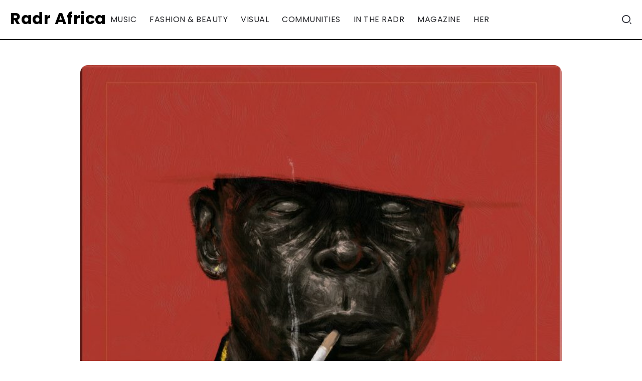

--- FILE ---
content_type: text/html; charset=UTF-8
request_url: https://radrafrica.com/anthony-azekwoh-and-painting-with-the-flow/
body_size: 16160
content:
<!DOCTYPE html>
<html dir="ltr" lang="en-US" prefix="og: https://ogp.me/ns#">
<head>
	<meta charset="UTF-8">
    <meta name="viewport" content="width=device-width, initial-scale=1">
	<link rel="profile" href="https://gmpg.org/xfn/11">	
	<title>Anthony Azekwoh And Painting With The Flow - Radr Africa</title>

		<!-- All in One SEO 4.9.0 - aioseo.com -->
	<meta name="description" content="Visual artists ruled the social space in past times. The emotions they evoke with their work and the things they immortalized. Visual artistes are no less powerful today and Radr sat with visual artist and writer, Anthony Azekwoh to chat about creating art and much more. Tell me a bit about yourself. I’m an artist" />
	<meta name="robots" content="max-image-preview:large" />
	<meta name="author" content="Betty Godson"/>
	<meta name="google-site-verification" content="Db7_KWjJUg256Z6D0l-m_vGroGi588gZHGUL7layMuo" />
	<link rel="canonical" href="https://radrafrica.com/anthony-azekwoh-and-painting-with-the-flow/" />
	<meta name="generator" content="All in One SEO (AIOSEO) 4.9.0" />
		<meta property="og:locale" content="en_US" />
		<meta property="og:site_name" content="Radr Africa - A community for the expressive African creative" />
		<meta property="og:type" content="article" />
		<meta property="og:title" content="Anthony Azekwoh And Painting With The Flow - Radr Africa" />
		<meta property="og:description" content="Visual artists ruled the social space in past times. The emotions they evoke with their work and the things they immortalized. Visual artistes are no less powerful today and Radr sat with visual artist and writer, Anthony Azekwoh to chat about creating art and much more. Tell me a bit about yourself. I’m an artist" />
		<meta property="og:url" content="https://radrafrica.com/anthony-azekwoh-and-painting-with-the-flow/" />
		<meta property="og:image" content="https://radrafrica.com/wp-content/uploads/2021/02/2D845315-5E8A-4EB2-8135-E7AA73754BF5-scaled.jpeg" />
		<meta property="og:image:secure_url" content="https://radrafrica.com/wp-content/uploads/2021/02/2D845315-5E8A-4EB2-8135-E7AA73754BF5-scaled.jpeg" />
		<meta property="og:image:width" content="1920" />
		<meta property="og:image:height" content="2560" />
		<meta property="article:published_time" content="2021-02-10T16:31:33+00:00" />
		<meta property="article:modified_time" content="2021-02-10T16:31:36+00:00" />
		<meta property="article:publisher" content="https://www.facebook.com/radrafrica" />
		<meta name="twitter:card" content="summary_large_image" />
		<meta name="twitter:site" content="@radrafrica" />
		<meta name="twitter:title" content="Anthony Azekwoh And Painting With The Flow - Radr Africa" />
		<meta name="twitter:description" content="Visual artists ruled the social space in past times. The emotions they evoke with their work and the things they immortalized. Visual artistes are no less powerful today and Radr sat with visual artist and writer, Anthony Azekwoh to chat about creating art and much more. Tell me a bit about yourself. I’m an artist" />
		<meta name="twitter:creator" content="@radrafrica" />
		<meta name="twitter:image" content="https://radrafrica.com/wp-content/uploads/2021/02/2D845315-5E8A-4EB2-8135-E7AA73754BF5-scaled.jpeg" />
		<script type="application/ld+json" class="aioseo-schema">
			{"@context":"https:\/\/schema.org","@graph":[{"@type":"BlogPosting","@id":"https:\/\/radrafrica.com\/anthony-azekwoh-and-painting-with-the-flow\/#blogposting","name":"Anthony Azekwoh And Painting With The Flow - Radr Africa","headline":"Anthony Azekwoh And Painting With The Flow","author":{"@id":"https:\/\/radrafrica.com\/author\/08958b986dad447e\/#author"},"publisher":{"@id":"https:\/\/radrafrica.com\/#organization"},"image":{"@type":"ImageObject","url":"https:\/\/radrafrica.com\/wp-content\/uploads\/2021\/02\/2D845315-5E8A-4EB2-8135-E7AA73754BF5-scaled.jpeg","width":1920,"height":2560},"datePublished":"2021-02-10T17:31:33+01:00","dateModified":"2021-02-10T17:31:36+01:00","inLanguage":"en-US","commentCount":1,"mainEntityOfPage":{"@id":"https:\/\/radrafrica.com\/anthony-azekwoh-and-painting-with-the-flow\/#webpage"},"isPartOf":{"@id":"https:\/\/radrafrica.com\/anthony-azekwoh-and-painting-with-the-flow\/#webpage"},"articleSection":"Art, Anthony Azekwoh, art, Artist, creative, Interview, Painting, Paintwork"},{"@type":"BreadcrumbList","@id":"https:\/\/radrafrica.com\/anthony-azekwoh-and-painting-with-the-flow\/#breadcrumblist","itemListElement":[{"@type":"ListItem","@id":"https:\/\/radrafrica.com#listItem","position":1,"name":"Home","item":"https:\/\/radrafrica.com","nextItem":{"@type":"ListItem","@id":"https:\/\/radrafrica.com\/category\/art\/#listItem","name":"Art"}},{"@type":"ListItem","@id":"https:\/\/radrafrica.com\/category\/art\/#listItem","position":2,"name":"Art","item":"https:\/\/radrafrica.com\/category\/art\/","nextItem":{"@type":"ListItem","@id":"https:\/\/radrafrica.com\/anthony-azekwoh-and-painting-with-the-flow\/#listItem","name":"Anthony Azekwoh And Painting With The Flow"},"previousItem":{"@type":"ListItem","@id":"https:\/\/radrafrica.com#listItem","name":"Home"}},{"@type":"ListItem","@id":"https:\/\/radrafrica.com\/anthony-azekwoh-and-painting-with-the-flow\/#listItem","position":3,"name":"Anthony Azekwoh And Painting With The Flow","previousItem":{"@type":"ListItem","@id":"https:\/\/radrafrica.com\/category\/art\/#listItem","name":"Art"}}]},{"@type":"Organization","@id":"https:\/\/radrafrica.com\/#organization","name":"Radr Africa","description":"A community for the expressive African creative","url":"https:\/\/radrafrica.com\/","telephone":"+2348179757904","logo":{"@type":"ImageObject","url":"https:\/\/radrafrica.com\/wp-content\/uploads\/2023\/11\/cropped-radr-africa.jpg","@id":"https:\/\/radrafrica.com\/anthony-azekwoh-and-painting-with-the-flow\/#organizationLogo","width":512,"height":512},"image":{"@id":"https:\/\/radrafrica.com\/anthony-azekwoh-and-painting-with-the-flow\/#organizationLogo"},"sameAs":["https:\/\/www.facebook.com\/radrafrica","https:\/\/twitter.com\/radrafrica","https:\/\/instagram.com\/radrafrica","https:\/\/www.tiktok.com\/@radrafrica","https:\/\/www.youtube.com\/@RADRAfrica","https:\/\/www.linkedin.com\/company\/radrafrica"]},{"@type":"Person","@id":"https:\/\/radrafrica.com\/author\/08958b986dad447e\/#author","url":"https:\/\/radrafrica.com\/author\/08958b986dad447e\/","name":"Betty Godson","image":{"@type":"ImageObject","@id":"https:\/\/radrafrica.com\/anthony-azekwoh-and-painting-with-the-flow\/#authorImage","url":"https:\/\/secure.gravatar.com\/avatar\/9fad2d3b0ee24acc0685eca767f24d11a64cc057faf485f34562ae37b82f9631?s=96&d=mm&r=g","width":96,"height":96,"caption":"Betty Godson"}},{"@type":"WebPage","@id":"https:\/\/radrafrica.com\/anthony-azekwoh-and-painting-with-the-flow\/#webpage","url":"https:\/\/radrafrica.com\/anthony-azekwoh-and-painting-with-the-flow\/","name":"Anthony Azekwoh And Painting With The Flow - Radr Africa","description":"Visual artists ruled the social space in past times. The emotions they evoke with their work and the things they immortalized. Visual artistes are no less powerful today and Radr sat with visual artist and writer, Anthony Azekwoh to chat about creating art and much more. Tell me a bit about yourself. I\u2019m an artist","inLanguage":"en-US","isPartOf":{"@id":"https:\/\/radrafrica.com\/#website"},"breadcrumb":{"@id":"https:\/\/radrafrica.com\/anthony-azekwoh-and-painting-with-the-flow\/#breadcrumblist"},"author":{"@id":"https:\/\/radrafrica.com\/author\/08958b986dad447e\/#author"},"creator":{"@id":"https:\/\/radrafrica.com\/author\/08958b986dad447e\/#author"},"image":{"@type":"ImageObject","url":"https:\/\/radrafrica.com\/wp-content\/uploads\/2021\/02\/2D845315-5E8A-4EB2-8135-E7AA73754BF5-scaled.jpeg","@id":"https:\/\/radrafrica.com\/anthony-azekwoh-and-painting-with-the-flow\/#mainImage","width":1920,"height":2560},"primaryImageOfPage":{"@id":"https:\/\/radrafrica.com\/anthony-azekwoh-and-painting-with-the-flow\/#mainImage"},"datePublished":"2021-02-10T17:31:33+01:00","dateModified":"2021-02-10T17:31:36+01:00"},{"@type":"WebSite","@id":"https:\/\/radrafrica.com\/#website","url":"https:\/\/radrafrica.com\/","name":"Radr Africa","description":"A community for the expressive African creative","inLanguage":"en-US","publisher":{"@id":"https:\/\/radrafrica.com\/#organization"}}]}
		</script>
		<!-- All in One SEO -->

<link rel='dns-prefetch' href='//fonts.googleapis.com' />
<link rel="alternate" type="application/rss+xml" title="Radr Africa &raquo; Feed" href="https://radrafrica.com/feed/" />
<link rel="alternate" type="application/rss+xml" title="Radr Africa &raquo; Comments Feed" href="https://radrafrica.com/comments/feed/" />
<link rel="alternate" type="application/rss+xml" title="Radr Africa &raquo; Anthony Azekwoh And Painting With The Flow Comments Feed" href="https://radrafrica.com/anthony-azekwoh-and-painting-with-the-flow/feed/" />
<link rel="alternate" title="oEmbed (JSON)" type="application/json+oembed" href="https://radrafrica.com/wp-json/oembed/1.0/embed?url=https%3A%2F%2Fradrafrica.com%2Fanthony-azekwoh-and-painting-with-the-flow%2F" />
<link rel="alternate" title="oEmbed (XML)" type="text/xml+oembed" href="https://radrafrica.com/wp-json/oembed/1.0/embed?url=https%3A%2F%2Fradrafrica.com%2Fanthony-azekwoh-and-painting-with-the-flow%2F&#038;format=xml" />
		<!-- This site uses the Google Analytics by MonsterInsights plugin v9.11.1 - Using Analytics tracking - https://www.monsterinsights.com/ -->
							<script src="//www.googletagmanager.com/gtag/js?id=G-W92048F62S"  data-cfasync="false" data-wpfc-render="false" async></script>
			<script data-cfasync="false" data-wpfc-render="false">
				var mi_version = '9.11.1';
				var mi_track_user = true;
				var mi_no_track_reason = '';
								var MonsterInsightsDefaultLocations = {"page_location":"https:\/\/radrafrica.com\/anthony-azekwoh-and-painting-with-the-flow\/","page_referrer":"https:\/\/radrafrica.com\/category\/art\/page\/2"};
								if ( typeof MonsterInsightsPrivacyGuardFilter === 'function' ) {
					var MonsterInsightsLocations = (typeof MonsterInsightsExcludeQuery === 'object') ? MonsterInsightsPrivacyGuardFilter( MonsterInsightsExcludeQuery ) : MonsterInsightsPrivacyGuardFilter( MonsterInsightsDefaultLocations );
				} else {
					var MonsterInsightsLocations = (typeof MonsterInsightsExcludeQuery === 'object') ? MonsterInsightsExcludeQuery : MonsterInsightsDefaultLocations;
				}

								var disableStrs = [
										'ga-disable-G-W92048F62S',
									];

				/* Function to detect opted out users */
				function __gtagTrackerIsOptedOut() {
					for (var index = 0; index < disableStrs.length; index++) {
						if (document.cookie.indexOf(disableStrs[index] + '=true') > -1) {
							return true;
						}
					}

					return false;
				}

				/* Disable tracking if the opt-out cookie exists. */
				if (__gtagTrackerIsOptedOut()) {
					for (var index = 0; index < disableStrs.length; index++) {
						window[disableStrs[index]] = true;
					}
				}

				/* Opt-out function */
				function __gtagTrackerOptout() {
					for (var index = 0; index < disableStrs.length; index++) {
						document.cookie = disableStrs[index] + '=true; expires=Thu, 31 Dec 2099 23:59:59 UTC; path=/';
						window[disableStrs[index]] = true;
					}
				}

				if ('undefined' === typeof gaOptout) {
					function gaOptout() {
						__gtagTrackerOptout();
					}
				}
								window.dataLayer = window.dataLayer || [];

				window.MonsterInsightsDualTracker = {
					helpers: {},
					trackers: {},
				};
				if (mi_track_user) {
					function __gtagDataLayer() {
						dataLayer.push(arguments);
					}

					function __gtagTracker(type, name, parameters) {
						if (!parameters) {
							parameters = {};
						}

						if (parameters.send_to) {
							__gtagDataLayer.apply(null, arguments);
							return;
						}

						if (type === 'event') {
														parameters.send_to = monsterinsights_frontend.v4_id;
							var hookName = name;
							if (typeof parameters['event_category'] !== 'undefined') {
								hookName = parameters['event_category'] + ':' + name;
							}

							if (typeof MonsterInsightsDualTracker.trackers[hookName] !== 'undefined') {
								MonsterInsightsDualTracker.trackers[hookName](parameters);
							} else {
								__gtagDataLayer('event', name, parameters);
							}
							
						} else {
							__gtagDataLayer.apply(null, arguments);
						}
					}

					__gtagTracker('js', new Date());
					__gtagTracker('set', {
						'developer_id.dZGIzZG': true,
											});
					if ( MonsterInsightsLocations.page_location ) {
						__gtagTracker('set', MonsterInsightsLocations);
					}
										__gtagTracker('config', 'G-W92048F62S', {"forceSSL":"true","link_attribution":"true"} );
										window.gtag = __gtagTracker;										(function () {
						/* https://developers.google.com/analytics/devguides/collection/analyticsjs/ */
						/* ga and __gaTracker compatibility shim. */
						var noopfn = function () {
							return null;
						};
						var newtracker = function () {
							return new Tracker();
						};
						var Tracker = function () {
							return null;
						};
						var p = Tracker.prototype;
						p.get = noopfn;
						p.set = noopfn;
						p.send = function () {
							var args = Array.prototype.slice.call(arguments);
							args.unshift('send');
							__gaTracker.apply(null, args);
						};
						var __gaTracker = function () {
							var len = arguments.length;
							if (len === 0) {
								return;
							}
							var f = arguments[len - 1];
							if (typeof f !== 'object' || f === null || typeof f.hitCallback !== 'function') {
								if ('send' === arguments[0]) {
									var hitConverted, hitObject = false, action;
									if ('event' === arguments[1]) {
										if ('undefined' !== typeof arguments[3]) {
											hitObject = {
												'eventAction': arguments[3],
												'eventCategory': arguments[2],
												'eventLabel': arguments[4],
												'value': arguments[5] ? arguments[5] : 1,
											}
										}
									}
									if ('pageview' === arguments[1]) {
										if ('undefined' !== typeof arguments[2]) {
											hitObject = {
												'eventAction': 'page_view',
												'page_path': arguments[2],
											}
										}
									}
									if (typeof arguments[2] === 'object') {
										hitObject = arguments[2];
									}
									if (typeof arguments[5] === 'object') {
										Object.assign(hitObject, arguments[5]);
									}
									if ('undefined' !== typeof arguments[1].hitType) {
										hitObject = arguments[1];
										if ('pageview' === hitObject.hitType) {
											hitObject.eventAction = 'page_view';
										}
									}
									if (hitObject) {
										action = 'timing' === arguments[1].hitType ? 'timing_complete' : hitObject.eventAction;
										hitConverted = mapArgs(hitObject);
										__gtagTracker('event', action, hitConverted);
									}
								}
								return;
							}

							function mapArgs(args) {
								var arg, hit = {};
								var gaMap = {
									'eventCategory': 'event_category',
									'eventAction': 'event_action',
									'eventLabel': 'event_label',
									'eventValue': 'event_value',
									'nonInteraction': 'non_interaction',
									'timingCategory': 'event_category',
									'timingVar': 'name',
									'timingValue': 'value',
									'timingLabel': 'event_label',
									'page': 'page_path',
									'location': 'page_location',
									'title': 'page_title',
									'referrer' : 'page_referrer',
								};
								for (arg in args) {
																		if (!(!args.hasOwnProperty(arg) || !gaMap.hasOwnProperty(arg))) {
										hit[gaMap[arg]] = args[arg];
									} else {
										hit[arg] = args[arg];
									}
								}
								return hit;
							}

							try {
								f.hitCallback();
							} catch (ex) {
							}
						};
						__gaTracker.create = newtracker;
						__gaTracker.getByName = newtracker;
						__gaTracker.getAll = function () {
							return [];
						};
						__gaTracker.remove = noopfn;
						__gaTracker.loaded = true;
						window['__gaTracker'] = __gaTracker;
					})();
									} else {
										console.log("");
					(function () {
						function __gtagTracker() {
							return null;
						}

						window['__gtagTracker'] = __gtagTracker;
						window['gtag'] = __gtagTracker;
					})();
									}
			</script>
							<!-- / Google Analytics by MonsterInsights -->
		<style id='wp-img-auto-sizes-contain-inline-css'>
img:is([sizes=auto i],[sizes^="auto," i]){contain-intrinsic-size:3000px 1500px}
/*# sourceURL=wp-img-auto-sizes-contain-inline-css */
</style>

<style id='wp-emoji-styles-inline-css'>

	img.wp-smiley, img.emoji {
		display: inline !important;
		border: none !important;
		box-shadow: none !important;
		height: 1em !important;
		width: 1em !important;
		margin: 0 0.07em !important;
		vertical-align: -0.1em !important;
		background: none !important;
		padding: 0 !important;
	}
/*# sourceURL=wp-emoji-styles-inline-css */
</style>
<link rel='stylesheet' id='wp-block-library-css' href='https://radrafrica.com/wp-includes/css/dist/block-library/style.min.css' media='all' />
<style id='wp-block-gallery-inline-css'>
.blocks-gallery-grid:not(.has-nested-images),.wp-block-gallery:not(.has-nested-images){display:flex;flex-wrap:wrap;list-style-type:none;margin:0;padding:0}.blocks-gallery-grid:not(.has-nested-images) .blocks-gallery-image,.blocks-gallery-grid:not(.has-nested-images) .blocks-gallery-item,.wp-block-gallery:not(.has-nested-images) .blocks-gallery-image,.wp-block-gallery:not(.has-nested-images) .blocks-gallery-item{display:flex;flex-direction:column;flex-grow:1;justify-content:center;margin:0 1em 1em 0;position:relative;width:calc(50% - 1em)}.blocks-gallery-grid:not(.has-nested-images) .blocks-gallery-image:nth-of-type(2n),.blocks-gallery-grid:not(.has-nested-images) .blocks-gallery-item:nth-of-type(2n),.wp-block-gallery:not(.has-nested-images) .blocks-gallery-image:nth-of-type(2n),.wp-block-gallery:not(.has-nested-images) .blocks-gallery-item:nth-of-type(2n){margin-right:0}.blocks-gallery-grid:not(.has-nested-images) .blocks-gallery-image figure,.blocks-gallery-grid:not(.has-nested-images) .blocks-gallery-item figure,.wp-block-gallery:not(.has-nested-images) .blocks-gallery-image figure,.wp-block-gallery:not(.has-nested-images) .blocks-gallery-item figure{align-items:flex-end;display:flex;height:100%;justify-content:flex-start;margin:0}.blocks-gallery-grid:not(.has-nested-images) .blocks-gallery-image img,.blocks-gallery-grid:not(.has-nested-images) .blocks-gallery-item img,.wp-block-gallery:not(.has-nested-images) .blocks-gallery-image img,.wp-block-gallery:not(.has-nested-images) .blocks-gallery-item img{display:block;height:auto;max-width:100%;width:auto}.blocks-gallery-grid:not(.has-nested-images) .blocks-gallery-image figcaption,.blocks-gallery-grid:not(.has-nested-images) .blocks-gallery-item figcaption,.wp-block-gallery:not(.has-nested-images) .blocks-gallery-image figcaption,.wp-block-gallery:not(.has-nested-images) .blocks-gallery-item figcaption{background:linear-gradient(0deg,#000000b3,#0000004d 70%,#0000);bottom:0;box-sizing:border-box;color:#fff;font-size:.8em;margin:0;max-height:100%;overflow:auto;padding:3em .77em .7em;position:absolute;text-align:center;width:100%;z-index:2}.blocks-gallery-grid:not(.has-nested-images) .blocks-gallery-image figcaption img,.blocks-gallery-grid:not(.has-nested-images) .blocks-gallery-item figcaption img,.wp-block-gallery:not(.has-nested-images) .blocks-gallery-image figcaption img,.wp-block-gallery:not(.has-nested-images) .blocks-gallery-item figcaption img{display:inline}.blocks-gallery-grid:not(.has-nested-images) figcaption,.wp-block-gallery:not(.has-nested-images) figcaption{flex-grow:1}.blocks-gallery-grid:not(.has-nested-images).is-cropped .blocks-gallery-image a,.blocks-gallery-grid:not(.has-nested-images).is-cropped .blocks-gallery-image img,.blocks-gallery-grid:not(.has-nested-images).is-cropped .blocks-gallery-item a,.blocks-gallery-grid:not(.has-nested-images).is-cropped .blocks-gallery-item img,.wp-block-gallery:not(.has-nested-images).is-cropped .blocks-gallery-image a,.wp-block-gallery:not(.has-nested-images).is-cropped .blocks-gallery-image img,.wp-block-gallery:not(.has-nested-images).is-cropped .blocks-gallery-item a,.wp-block-gallery:not(.has-nested-images).is-cropped .blocks-gallery-item img{flex:1;height:100%;object-fit:cover;width:100%}.blocks-gallery-grid:not(.has-nested-images).columns-1 .blocks-gallery-image,.blocks-gallery-grid:not(.has-nested-images).columns-1 .blocks-gallery-item,.wp-block-gallery:not(.has-nested-images).columns-1 .blocks-gallery-image,.wp-block-gallery:not(.has-nested-images).columns-1 .blocks-gallery-item{margin-right:0;width:100%}@media (min-width:600px){.blocks-gallery-grid:not(.has-nested-images).columns-3 .blocks-gallery-image,.blocks-gallery-grid:not(.has-nested-images).columns-3 .blocks-gallery-item,.wp-block-gallery:not(.has-nested-images).columns-3 .blocks-gallery-image,.wp-block-gallery:not(.has-nested-images).columns-3 .blocks-gallery-item{margin-right:1em;width:calc(33.33333% - .66667em)}.blocks-gallery-grid:not(.has-nested-images).columns-4 .blocks-gallery-image,.blocks-gallery-grid:not(.has-nested-images).columns-4 .blocks-gallery-item,.wp-block-gallery:not(.has-nested-images).columns-4 .blocks-gallery-image,.wp-block-gallery:not(.has-nested-images).columns-4 .blocks-gallery-item{margin-right:1em;width:calc(25% - .75em)}.blocks-gallery-grid:not(.has-nested-images).columns-5 .blocks-gallery-image,.blocks-gallery-grid:not(.has-nested-images).columns-5 .blocks-gallery-item,.wp-block-gallery:not(.has-nested-images).columns-5 .blocks-gallery-image,.wp-block-gallery:not(.has-nested-images).columns-5 .blocks-gallery-item{margin-right:1em;width:calc(20% - .8em)}.blocks-gallery-grid:not(.has-nested-images).columns-6 .blocks-gallery-image,.blocks-gallery-grid:not(.has-nested-images).columns-6 .blocks-gallery-item,.wp-block-gallery:not(.has-nested-images).columns-6 .blocks-gallery-image,.wp-block-gallery:not(.has-nested-images).columns-6 .blocks-gallery-item{margin-right:1em;width:calc(16.66667% - .83333em)}.blocks-gallery-grid:not(.has-nested-images).columns-7 .blocks-gallery-image,.blocks-gallery-grid:not(.has-nested-images).columns-7 .blocks-gallery-item,.wp-block-gallery:not(.has-nested-images).columns-7 .blocks-gallery-image,.wp-block-gallery:not(.has-nested-images).columns-7 .blocks-gallery-item{margin-right:1em;width:calc(14.28571% - .85714em)}.blocks-gallery-grid:not(.has-nested-images).columns-8 .blocks-gallery-image,.blocks-gallery-grid:not(.has-nested-images).columns-8 .blocks-gallery-item,.wp-block-gallery:not(.has-nested-images).columns-8 .blocks-gallery-image,.wp-block-gallery:not(.has-nested-images).columns-8 .blocks-gallery-item{margin-right:1em;width:calc(12.5% - .875em)}.blocks-gallery-grid:not(.has-nested-images).columns-1 .blocks-gallery-image:nth-of-type(1n),.blocks-gallery-grid:not(.has-nested-images).columns-1 .blocks-gallery-item:nth-of-type(1n),.blocks-gallery-grid:not(.has-nested-images).columns-2 .blocks-gallery-image:nth-of-type(2n),.blocks-gallery-grid:not(.has-nested-images).columns-2 .blocks-gallery-item:nth-of-type(2n),.blocks-gallery-grid:not(.has-nested-images).columns-3 .blocks-gallery-image:nth-of-type(3n),.blocks-gallery-grid:not(.has-nested-images).columns-3 .blocks-gallery-item:nth-of-type(3n),.blocks-gallery-grid:not(.has-nested-images).columns-4 .blocks-gallery-image:nth-of-type(4n),.blocks-gallery-grid:not(.has-nested-images).columns-4 .blocks-gallery-item:nth-of-type(4n),.blocks-gallery-grid:not(.has-nested-images).columns-5 .blocks-gallery-image:nth-of-type(5n),.blocks-gallery-grid:not(.has-nested-images).columns-5 .blocks-gallery-item:nth-of-type(5n),.blocks-gallery-grid:not(.has-nested-images).columns-6 .blocks-gallery-image:nth-of-type(6n),.blocks-gallery-grid:not(.has-nested-images).columns-6 .blocks-gallery-item:nth-of-type(6n),.blocks-gallery-grid:not(.has-nested-images).columns-7 .blocks-gallery-image:nth-of-type(7n),.blocks-gallery-grid:not(.has-nested-images).columns-7 .blocks-gallery-item:nth-of-type(7n),.blocks-gallery-grid:not(.has-nested-images).columns-8 .blocks-gallery-image:nth-of-type(8n),.blocks-gallery-grid:not(.has-nested-images).columns-8 .blocks-gallery-item:nth-of-type(8n),.wp-block-gallery:not(.has-nested-images).columns-1 .blocks-gallery-image:nth-of-type(1n),.wp-block-gallery:not(.has-nested-images).columns-1 .blocks-gallery-item:nth-of-type(1n),.wp-block-gallery:not(.has-nested-images).columns-2 .blocks-gallery-image:nth-of-type(2n),.wp-block-gallery:not(.has-nested-images).columns-2 .blocks-gallery-item:nth-of-type(2n),.wp-block-gallery:not(.has-nested-images).columns-3 .blocks-gallery-image:nth-of-type(3n),.wp-block-gallery:not(.has-nested-images).columns-3 .blocks-gallery-item:nth-of-type(3n),.wp-block-gallery:not(.has-nested-images).columns-4 .blocks-gallery-image:nth-of-type(4n),.wp-block-gallery:not(.has-nested-images).columns-4 .blocks-gallery-item:nth-of-type(4n),.wp-block-gallery:not(.has-nested-images).columns-5 .blocks-gallery-image:nth-of-type(5n),.wp-block-gallery:not(.has-nested-images).columns-5 .blocks-gallery-item:nth-of-type(5n),.wp-block-gallery:not(.has-nested-images).columns-6 .blocks-gallery-image:nth-of-type(6n),.wp-block-gallery:not(.has-nested-images).columns-6 .blocks-gallery-item:nth-of-type(6n),.wp-block-gallery:not(.has-nested-images).columns-7 .blocks-gallery-image:nth-of-type(7n),.wp-block-gallery:not(.has-nested-images).columns-7 .blocks-gallery-item:nth-of-type(7n),.wp-block-gallery:not(.has-nested-images).columns-8 .blocks-gallery-image:nth-of-type(8n),.wp-block-gallery:not(.has-nested-images).columns-8 .blocks-gallery-item:nth-of-type(8n){margin-right:0}}.blocks-gallery-grid:not(.has-nested-images) .blocks-gallery-image:last-child,.blocks-gallery-grid:not(.has-nested-images) .blocks-gallery-item:last-child,.wp-block-gallery:not(.has-nested-images) .blocks-gallery-image:last-child,.wp-block-gallery:not(.has-nested-images) .blocks-gallery-item:last-child{margin-right:0}.blocks-gallery-grid:not(.has-nested-images).alignleft,.blocks-gallery-grid:not(.has-nested-images).alignright,.wp-block-gallery:not(.has-nested-images).alignleft,.wp-block-gallery:not(.has-nested-images).alignright{max-width:420px;width:100%}.blocks-gallery-grid:not(.has-nested-images).aligncenter .blocks-gallery-item figure,.wp-block-gallery:not(.has-nested-images).aligncenter .blocks-gallery-item figure{justify-content:center}.wp-block-gallery:not(.is-cropped) .blocks-gallery-item{align-self:flex-start}figure.wp-block-gallery.has-nested-images{align-items:normal}.wp-block-gallery.has-nested-images figure.wp-block-image:not(#individual-image){margin:0;width:calc(50% - var(--wp--style--unstable-gallery-gap, 16px)/2)}.wp-block-gallery.has-nested-images figure.wp-block-image{box-sizing:border-box;display:flex;flex-direction:column;flex-grow:1;justify-content:center;max-width:100%;position:relative}.wp-block-gallery.has-nested-images figure.wp-block-image>a,.wp-block-gallery.has-nested-images figure.wp-block-image>div{flex-direction:column;flex-grow:1;margin:0}.wp-block-gallery.has-nested-images figure.wp-block-image img{display:block;height:auto;max-width:100%!important;width:auto}.wp-block-gallery.has-nested-images figure.wp-block-image figcaption,.wp-block-gallery.has-nested-images figure.wp-block-image:has(figcaption):before{bottom:0;left:0;max-height:100%;position:absolute;right:0}.wp-block-gallery.has-nested-images figure.wp-block-image:has(figcaption):before{backdrop-filter:blur(3px);content:"";height:100%;-webkit-mask-image:linear-gradient(0deg,#000 20%,#0000);mask-image:linear-gradient(0deg,#000 20%,#0000);max-height:40%;pointer-events:none}.wp-block-gallery.has-nested-images figure.wp-block-image figcaption{box-sizing:border-box;color:#fff;font-size:13px;margin:0;overflow:auto;padding:1em;text-align:center;text-shadow:0 0 1.5px #000}.wp-block-gallery.has-nested-images figure.wp-block-image figcaption::-webkit-scrollbar{height:12px;width:12px}.wp-block-gallery.has-nested-images figure.wp-block-image figcaption::-webkit-scrollbar-track{background-color:initial}.wp-block-gallery.has-nested-images figure.wp-block-image figcaption::-webkit-scrollbar-thumb{background-clip:padding-box;background-color:initial;border:3px solid #0000;border-radius:8px}.wp-block-gallery.has-nested-images figure.wp-block-image figcaption:focus-within::-webkit-scrollbar-thumb,.wp-block-gallery.has-nested-images figure.wp-block-image figcaption:focus::-webkit-scrollbar-thumb,.wp-block-gallery.has-nested-images figure.wp-block-image figcaption:hover::-webkit-scrollbar-thumb{background-color:#fffc}.wp-block-gallery.has-nested-images figure.wp-block-image figcaption{scrollbar-color:#0000 #0000;scrollbar-gutter:stable both-edges;scrollbar-width:thin}.wp-block-gallery.has-nested-images figure.wp-block-image figcaption:focus,.wp-block-gallery.has-nested-images figure.wp-block-image figcaption:focus-within,.wp-block-gallery.has-nested-images figure.wp-block-image figcaption:hover{scrollbar-color:#fffc #0000}.wp-block-gallery.has-nested-images figure.wp-block-image figcaption{will-change:transform}@media (hover:none){.wp-block-gallery.has-nested-images figure.wp-block-image figcaption{scrollbar-color:#fffc #0000}}.wp-block-gallery.has-nested-images figure.wp-block-image figcaption{background:linear-gradient(0deg,#0006,#0000)}.wp-block-gallery.has-nested-images figure.wp-block-image figcaption img{display:inline}.wp-block-gallery.has-nested-images figure.wp-block-image figcaption a{color:inherit}.wp-block-gallery.has-nested-images figure.wp-block-image.has-custom-border img{box-sizing:border-box}.wp-block-gallery.has-nested-images figure.wp-block-image.has-custom-border>a,.wp-block-gallery.has-nested-images figure.wp-block-image.has-custom-border>div,.wp-block-gallery.has-nested-images figure.wp-block-image.is-style-rounded>a,.wp-block-gallery.has-nested-images figure.wp-block-image.is-style-rounded>div{flex:1 1 auto}.wp-block-gallery.has-nested-images figure.wp-block-image.has-custom-border figcaption,.wp-block-gallery.has-nested-images figure.wp-block-image.is-style-rounded figcaption{background:none;color:inherit;flex:initial;margin:0;padding:10px 10px 9px;position:relative;text-shadow:none}.wp-block-gallery.has-nested-images figure.wp-block-image.has-custom-border:before,.wp-block-gallery.has-nested-images figure.wp-block-image.is-style-rounded:before{content:none}.wp-block-gallery.has-nested-images figcaption{flex-basis:100%;flex-grow:1;text-align:center}.wp-block-gallery.has-nested-images:not(.is-cropped) figure.wp-block-image:not(#individual-image){margin-bottom:auto;margin-top:0}.wp-block-gallery.has-nested-images.is-cropped figure.wp-block-image:not(#individual-image){align-self:inherit}.wp-block-gallery.has-nested-images.is-cropped figure.wp-block-image:not(#individual-image)>a,.wp-block-gallery.has-nested-images.is-cropped figure.wp-block-image:not(#individual-image)>div:not(.components-drop-zone){display:flex}.wp-block-gallery.has-nested-images.is-cropped figure.wp-block-image:not(#individual-image) a,.wp-block-gallery.has-nested-images.is-cropped figure.wp-block-image:not(#individual-image) img{flex:1 0 0%;height:100%;object-fit:cover;width:100%}.wp-block-gallery.has-nested-images.columns-1 figure.wp-block-image:not(#individual-image){width:100%}@media (min-width:600px){.wp-block-gallery.has-nested-images.columns-3 figure.wp-block-image:not(#individual-image){width:calc(33.33333% - var(--wp--style--unstable-gallery-gap, 16px)*.66667)}.wp-block-gallery.has-nested-images.columns-4 figure.wp-block-image:not(#individual-image){width:calc(25% - var(--wp--style--unstable-gallery-gap, 16px)*.75)}.wp-block-gallery.has-nested-images.columns-5 figure.wp-block-image:not(#individual-image){width:calc(20% - var(--wp--style--unstable-gallery-gap, 16px)*.8)}.wp-block-gallery.has-nested-images.columns-6 figure.wp-block-image:not(#individual-image){width:calc(16.66667% - var(--wp--style--unstable-gallery-gap, 16px)*.83333)}.wp-block-gallery.has-nested-images.columns-7 figure.wp-block-image:not(#individual-image){width:calc(14.28571% - var(--wp--style--unstable-gallery-gap, 16px)*.85714)}.wp-block-gallery.has-nested-images.columns-8 figure.wp-block-image:not(#individual-image){width:calc(12.5% - var(--wp--style--unstable-gallery-gap, 16px)*.875)}.wp-block-gallery.has-nested-images.columns-default figure.wp-block-image:not(#individual-image){width:calc(33.33% - var(--wp--style--unstable-gallery-gap, 16px)*.66667)}.wp-block-gallery.has-nested-images.columns-default figure.wp-block-image:not(#individual-image):first-child:nth-last-child(2),.wp-block-gallery.has-nested-images.columns-default figure.wp-block-image:not(#individual-image):first-child:nth-last-child(2)~figure.wp-block-image:not(#individual-image){width:calc(50% - var(--wp--style--unstable-gallery-gap, 16px)*.5)}.wp-block-gallery.has-nested-images.columns-default figure.wp-block-image:not(#individual-image):first-child:last-child{width:100%}}.wp-block-gallery.has-nested-images.alignleft,.wp-block-gallery.has-nested-images.alignright{max-width:420px;width:100%}.wp-block-gallery.has-nested-images.aligncenter{justify-content:center}
/*# sourceURL=https://radrafrica.com/wp-includes/blocks/gallery/style.min.css */
</style>
<style id='wp-block-gallery-theme-inline-css'>
.blocks-gallery-caption{color:#555;font-size:13px;text-align:center}.is-dark-theme .blocks-gallery-caption{color:#ffffffa6}
/*# sourceURL=https://radrafrica.com/wp-includes/blocks/gallery/theme.min.css */
</style>
<style id='wp-block-paragraph-inline-css'>
.is-small-text{font-size:.875em}.is-regular-text{font-size:1em}.is-large-text{font-size:2.25em}.is-larger-text{font-size:3em}.has-drop-cap:not(:focus):first-letter{float:left;font-size:8.4em;font-style:normal;font-weight:100;line-height:.68;margin:.05em .1em 0 0;text-transform:uppercase}body.rtl .has-drop-cap:not(:focus):first-letter{float:none;margin-left:.1em}p.has-drop-cap.has-background{overflow:hidden}:root :where(p.has-background){padding:1.25em 2.375em}:where(p.has-text-color:not(.has-link-color)) a{color:inherit}p.has-text-align-left[style*="writing-mode:vertical-lr"],p.has-text-align-right[style*="writing-mode:vertical-rl"]{rotate:180deg}
/*# sourceURL=https://radrafrica.com/wp-includes/blocks/paragraph/style.min.css */
</style>
<style id='global-styles-inline-css'>
:root{--wp--preset--aspect-ratio--square: 1;--wp--preset--aspect-ratio--4-3: 4/3;--wp--preset--aspect-ratio--3-4: 3/4;--wp--preset--aspect-ratio--3-2: 3/2;--wp--preset--aspect-ratio--2-3: 2/3;--wp--preset--aspect-ratio--16-9: 16/9;--wp--preset--aspect-ratio--9-16: 9/16;--wp--preset--color--black: #000000;--wp--preset--color--cyan-bluish-gray: #abb8c3;--wp--preset--color--white: #ffffff;--wp--preset--color--pale-pink: #f78da7;--wp--preset--color--vivid-red: #cf2e2e;--wp--preset--color--luminous-vivid-orange: #ff6900;--wp--preset--color--luminous-vivid-amber: #fcb900;--wp--preset--color--light-green-cyan: #7bdcb5;--wp--preset--color--vivid-green-cyan: #00d084;--wp--preset--color--pale-cyan-blue: #8ed1fc;--wp--preset--color--vivid-cyan-blue: #0693e3;--wp--preset--color--vivid-purple: #9b51e0;--wp--preset--gradient--vivid-cyan-blue-to-vivid-purple: linear-gradient(135deg,rgb(6,147,227) 0%,rgb(155,81,224) 100%);--wp--preset--gradient--light-green-cyan-to-vivid-green-cyan: linear-gradient(135deg,rgb(122,220,180) 0%,rgb(0,208,130) 100%);--wp--preset--gradient--luminous-vivid-amber-to-luminous-vivid-orange: linear-gradient(135deg,rgb(252,185,0) 0%,rgb(255,105,0) 100%);--wp--preset--gradient--luminous-vivid-orange-to-vivid-red: linear-gradient(135deg,rgb(255,105,0) 0%,rgb(207,46,46) 100%);--wp--preset--gradient--very-light-gray-to-cyan-bluish-gray: linear-gradient(135deg,rgb(238,238,238) 0%,rgb(169,184,195) 100%);--wp--preset--gradient--cool-to-warm-spectrum: linear-gradient(135deg,rgb(74,234,220) 0%,rgb(151,120,209) 20%,rgb(207,42,186) 40%,rgb(238,44,130) 60%,rgb(251,105,98) 80%,rgb(254,248,76) 100%);--wp--preset--gradient--blush-light-purple: linear-gradient(135deg,rgb(255,206,236) 0%,rgb(152,150,240) 100%);--wp--preset--gradient--blush-bordeaux: linear-gradient(135deg,rgb(254,205,165) 0%,rgb(254,45,45) 50%,rgb(107,0,62) 100%);--wp--preset--gradient--luminous-dusk: linear-gradient(135deg,rgb(255,203,112) 0%,rgb(199,81,192) 50%,rgb(65,88,208) 100%);--wp--preset--gradient--pale-ocean: linear-gradient(135deg,rgb(255,245,203) 0%,rgb(182,227,212) 50%,rgb(51,167,181) 100%);--wp--preset--gradient--electric-grass: linear-gradient(135deg,rgb(202,248,128) 0%,rgb(113,206,126) 100%);--wp--preset--gradient--midnight: linear-gradient(135deg,rgb(2,3,129) 0%,rgb(40,116,252) 100%);--wp--preset--font-size--small: 13px;--wp--preset--font-size--medium: 20px;--wp--preset--font-size--large: 36px;--wp--preset--font-size--x-large: 42px;--wp--preset--spacing--20: 0.44rem;--wp--preset--spacing--30: 0.67rem;--wp--preset--spacing--40: 1rem;--wp--preset--spacing--50: 1.5rem;--wp--preset--spacing--60: 2.25rem;--wp--preset--spacing--70: 3.38rem;--wp--preset--spacing--80: 5.06rem;--wp--preset--shadow--natural: 6px 6px 9px rgba(0, 0, 0, 0.2);--wp--preset--shadow--deep: 12px 12px 50px rgba(0, 0, 0, 0.4);--wp--preset--shadow--sharp: 6px 6px 0px rgba(0, 0, 0, 0.2);--wp--preset--shadow--outlined: 6px 6px 0px -3px rgb(255, 255, 255), 6px 6px rgb(0, 0, 0);--wp--preset--shadow--crisp: 6px 6px 0px rgb(0, 0, 0);}:where(.is-layout-flex){gap: 0.5em;}:where(.is-layout-grid){gap: 0.5em;}body .is-layout-flex{display: flex;}.is-layout-flex{flex-wrap: wrap;align-items: center;}.is-layout-flex > :is(*, div){margin: 0;}body .is-layout-grid{display: grid;}.is-layout-grid > :is(*, div){margin: 0;}:where(.wp-block-columns.is-layout-flex){gap: 2em;}:where(.wp-block-columns.is-layout-grid){gap: 2em;}:where(.wp-block-post-template.is-layout-flex){gap: 1.25em;}:where(.wp-block-post-template.is-layout-grid){gap: 1.25em;}.has-black-color{color: var(--wp--preset--color--black) !important;}.has-cyan-bluish-gray-color{color: var(--wp--preset--color--cyan-bluish-gray) !important;}.has-white-color{color: var(--wp--preset--color--white) !important;}.has-pale-pink-color{color: var(--wp--preset--color--pale-pink) !important;}.has-vivid-red-color{color: var(--wp--preset--color--vivid-red) !important;}.has-luminous-vivid-orange-color{color: var(--wp--preset--color--luminous-vivid-orange) !important;}.has-luminous-vivid-amber-color{color: var(--wp--preset--color--luminous-vivid-amber) !important;}.has-light-green-cyan-color{color: var(--wp--preset--color--light-green-cyan) !important;}.has-vivid-green-cyan-color{color: var(--wp--preset--color--vivid-green-cyan) !important;}.has-pale-cyan-blue-color{color: var(--wp--preset--color--pale-cyan-blue) !important;}.has-vivid-cyan-blue-color{color: var(--wp--preset--color--vivid-cyan-blue) !important;}.has-vivid-purple-color{color: var(--wp--preset--color--vivid-purple) !important;}.has-black-background-color{background-color: var(--wp--preset--color--black) !important;}.has-cyan-bluish-gray-background-color{background-color: var(--wp--preset--color--cyan-bluish-gray) !important;}.has-white-background-color{background-color: var(--wp--preset--color--white) !important;}.has-pale-pink-background-color{background-color: var(--wp--preset--color--pale-pink) !important;}.has-vivid-red-background-color{background-color: var(--wp--preset--color--vivid-red) !important;}.has-luminous-vivid-orange-background-color{background-color: var(--wp--preset--color--luminous-vivid-orange) !important;}.has-luminous-vivid-amber-background-color{background-color: var(--wp--preset--color--luminous-vivid-amber) !important;}.has-light-green-cyan-background-color{background-color: var(--wp--preset--color--light-green-cyan) !important;}.has-vivid-green-cyan-background-color{background-color: var(--wp--preset--color--vivid-green-cyan) !important;}.has-pale-cyan-blue-background-color{background-color: var(--wp--preset--color--pale-cyan-blue) !important;}.has-vivid-cyan-blue-background-color{background-color: var(--wp--preset--color--vivid-cyan-blue) !important;}.has-vivid-purple-background-color{background-color: var(--wp--preset--color--vivid-purple) !important;}.has-black-border-color{border-color: var(--wp--preset--color--black) !important;}.has-cyan-bluish-gray-border-color{border-color: var(--wp--preset--color--cyan-bluish-gray) !important;}.has-white-border-color{border-color: var(--wp--preset--color--white) !important;}.has-pale-pink-border-color{border-color: var(--wp--preset--color--pale-pink) !important;}.has-vivid-red-border-color{border-color: var(--wp--preset--color--vivid-red) !important;}.has-luminous-vivid-orange-border-color{border-color: var(--wp--preset--color--luminous-vivid-orange) !important;}.has-luminous-vivid-amber-border-color{border-color: var(--wp--preset--color--luminous-vivid-amber) !important;}.has-light-green-cyan-border-color{border-color: var(--wp--preset--color--light-green-cyan) !important;}.has-vivid-green-cyan-border-color{border-color: var(--wp--preset--color--vivid-green-cyan) !important;}.has-pale-cyan-blue-border-color{border-color: var(--wp--preset--color--pale-cyan-blue) !important;}.has-vivid-cyan-blue-border-color{border-color: var(--wp--preset--color--vivid-cyan-blue) !important;}.has-vivid-purple-border-color{border-color: var(--wp--preset--color--vivid-purple) !important;}.has-vivid-cyan-blue-to-vivid-purple-gradient-background{background: var(--wp--preset--gradient--vivid-cyan-blue-to-vivid-purple) !important;}.has-light-green-cyan-to-vivid-green-cyan-gradient-background{background: var(--wp--preset--gradient--light-green-cyan-to-vivid-green-cyan) !important;}.has-luminous-vivid-amber-to-luminous-vivid-orange-gradient-background{background: var(--wp--preset--gradient--luminous-vivid-amber-to-luminous-vivid-orange) !important;}.has-luminous-vivid-orange-to-vivid-red-gradient-background{background: var(--wp--preset--gradient--luminous-vivid-orange-to-vivid-red) !important;}.has-very-light-gray-to-cyan-bluish-gray-gradient-background{background: var(--wp--preset--gradient--very-light-gray-to-cyan-bluish-gray) !important;}.has-cool-to-warm-spectrum-gradient-background{background: var(--wp--preset--gradient--cool-to-warm-spectrum) !important;}.has-blush-light-purple-gradient-background{background: var(--wp--preset--gradient--blush-light-purple) !important;}.has-blush-bordeaux-gradient-background{background: var(--wp--preset--gradient--blush-bordeaux) !important;}.has-luminous-dusk-gradient-background{background: var(--wp--preset--gradient--luminous-dusk) !important;}.has-pale-ocean-gradient-background{background: var(--wp--preset--gradient--pale-ocean) !important;}.has-electric-grass-gradient-background{background: var(--wp--preset--gradient--electric-grass) !important;}.has-midnight-gradient-background{background: var(--wp--preset--gradient--midnight) !important;}.has-small-font-size{font-size: var(--wp--preset--font-size--small) !important;}.has-medium-font-size{font-size: var(--wp--preset--font-size--medium) !important;}.has-large-font-size{font-size: var(--wp--preset--font-size--large) !important;}.has-x-large-font-size{font-size: var(--wp--preset--font-size--x-large) !important;}
/*# sourceURL=global-styles-inline-css */
</style>
<style id='core-block-supports-inline-css'>
.wp-block-gallery.wp-block-gallery-1{--wp--style--unstable-gallery-gap:var( --wp--style--gallery-gap-default, var( --gallery-block--gutter-size, var( --wp--style--block-gap, 0.5em ) ) );gap:var( --wp--style--gallery-gap-default, var( --gallery-block--gutter-size, var( --wp--style--block-gap, 0.5em ) ) );}.wp-block-gallery.wp-block-gallery-2{--wp--style--unstable-gallery-gap:var( --wp--style--gallery-gap-default, var( --gallery-block--gutter-size, var( --wp--style--block-gap, 0.5em ) ) );gap:var( --wp--style--gallery-gap-default, var( --gallery-block--gutter-size, var( --wp--style--block-gap, 0.5em ) ) );}.wp-block-gallery.wp-block-gallery-3{--wp--style--unstable-gallery-gap:var( --wp--style--gallery-gap-default, var( --gallery-block--gutter-size, var( --wp--style--block-gap, 0.5em ) ) );gap:var( --wp--style--gallery-gap-default, var( --gallery-block--gutter-size, var( --wp--style--block-gap, 0.5em ) ) );}
/*# sourceURL=core-block-supports-inline-css */
</style>

<style id='classic-theme-styles-inline-css'>
/*! This file is auto-generated */
.wp-block-button__link{color:#fff;background-color:#32373c;border-radius:9999px;box-shadow:none;text-decoration:none;padding:calc(.667em + 2px) calc(1.333em + 2px);font-size:1.125em}.wp-block-file__button{background:#32373c;color:#fff;text-decoration:none}
/*# sourceURL=/wp-includes/css/classic-themes.min.css */
</style>
<link rel='stylesheet' id='rivax-default-body-fonts-css' href='https://fonts.googleapis.com/css2?family=Poppins:wght@400;700&#038;display=swap' media='all' />
<link rel='stylesheet' id='rivax-default-heading-fonts-css' href='https://fonts.googleapis.com/css2?family=Lora:wght@700&#038;display=swap' media='all' />
<link rel='stylesheet' id='rivax-icon-css' href='https://radrafrica.com/wp-content/themes/kalisa/assets/css/rivax-icon.css' media='all' />
<link rel='stylesheet' id='bootstrap-grid-css' href='https://radrafrica.com/wp-content/themes/kalisa/assets/css/bootstrap-grid.min.css' media='all' />
<link rel='stylesheet' id='rivax-theme-style-css' href='https://radrafrica.com/wp-content/themes/kalisa/style.css' media='all' />
<style id='rivax-theme-style-inline-css'>
.container { max-width: 1300px; }body .e-con { --container-max-width: 1300px; }@media screen and (max-width: 1024px) {}
/*# sourceURL=rivax-theme-style-inline-css */
</style>
<link rel='stylesheet' id='rivax-single-css' href='https://radrafrica.com/wp-content/themes/kalisa/assets/css/single-post.css' media='all' />
<link rel='stylesheet' id='elementor-icons-css' href='https://radrafrica.com/wp-content/plugins/elementor/assets/lib/eicons/css/elementor-icons.min.css' media='all' />
<link rel='stylesheet' id='elementor-frontend-css' href='https://radrafrica.com/wp-content/plugins/elementor/assets/css/frontend.min.css' media='all' />
<link rel='stylesheet' id='elementor-post-26004-css' href='https://radrafrica.com/wp-content/uploads/elementor/css/post-26004.css' media='all' />
<link rel='stylesheet' id='upk-site-css' href='https://radrafrica.com/wp-content/plugins/ultimate-post-kit/assets/css/upk-site.css' media='all' />
<link rel='stylesheet' id='elementor-gf-local-roboto-css' href='https://radrafrica.com/wp-content/uploads/elementor/google-fonts/css/roboto.css' media='all' />
<link rel='stylesheet' id='elementor-gf-local-robotoslab-css' href='https://radrafrica.com/wp-content/uploads/elementor/google-fonts/css/robotoslab.css' media='all' />
<script src="https://radrafrica.com/wp-content/plugins/google-analytics-for-wordpress/assets/js/frontend-gtag.js" id="monsterinsights-frontend-script-js" async data-wp-strategy="async"></script>
<script data-cfasync="false" data-wpfc-render="false" id='monsterinsights-frontend-script-js-extra'>var monsterinsights_frontend = {"js_events_tracking":"true","download_extensions":"doc,pdf,ppt,zip,xls,docx,pptx,xlsx","inbound_paths":"[{\"path\":\"\\\/go\\\/\",\"label\":\"affiliate\"},{\"path\":\"\\\/recommend\\\/\",\"label\":\"affiliate\"}]","home_url":"https:\/\/radrafrica.com","hash_tracking":"false","v4_id":"G-W92048F62S"};</script>
<script src="https://radrafrica.com/wp-includes/js/jquery/jquery.min.js" id="jquery-core-js"></script>
<script src="https://radrafrica.com/wp-includes/js/jquery/jquery-migrate.min.js" id="jquery-migrate-js"></script>
<meta name="generator" content="Elementor 3.33.0; features: additional_custom_breakpoints; settings: css_print_method-external, google_font-enabled, font_display-auto">
			<style>
				.e-con.e-parent:nth-of-type(n+4):not(.e-lazyloaded):not(.e-no-lazyload),
				.e-con.e-parent:nth-of-type(n+4):not(.e-lazyloaded):not(.e-no-lazyload) * {
					background-image: none !important;
				}
				@media screen and (max-height: 1024px) {
					.e-con.e-parent:nth-of-type(n+3):not(.e-lazyloaded):not(.e-no-lazyload),
					.e-con.e-parent:nth-of-type(n+3):not(.e-lazyloaded):not(.e-no-lazyload) * {
						background-image: none !important;
					}
				}
				@media screen and (max-height: 640px) {
					.e-con.e-parent:nth-of-type(n+2):not(.e-lazyloaded):not(.e-no-lazyload),
					.e-con.e-parent:nth-of-type(n+2):not(.e-lazyloaded):not(.e-no-lazyload) * {
						background-image: none !important;
					}
				}
			</style>
			<link rel="icon" href="https://radrafrica.com/wp-content/uploads/2023/11/cropped-radr-africa-32x32.jpg" sizes="32x32" />
<link rel="icon" href="https://radrafrica.com/wp-content/uploads/2023/11/cropped-radr-africa-192x192.jpg" sizes="192x192" />
<link rel="apple-touch-icon" href="https://radrafrica.com/wp-content/uploads/2023/11/cropped-radr-africa-180x180.jpg" />
<meta name="msapplication-TileImage" content="https://radrafrica.com/wp-content/uploads/2023/11/cropped-radr-africa-270x270.jpg" />
</head>

<body class="wp-singular post-template-default single single-post postid-25832 single-format-standard wp-embed-responsive wp-theme-kalisa elementor-default elementor-kit-26004">

<div id="site">
    <div id="site-inner">
                <header id="site-header" class="normal-header">
<div class="header-default">
    <div class="header-default-top">
        <div class="header-default-col">
            <a id="site-logo" href="https://radrafrica.com/">
                Radr Africa            </a>
        </div>
        <div class="header-default-col">
                            <nav class="rivax-header-nav-wrapper">
                    <ul id="menu-primary" class="rivax-header-nav"><li id="menu-item-31582" class="menu-item menu-item-type-post_type menu-item-object-page menu-item-31582"><a href="https://radrafrica.com/music/"><span>Music</span></a></li>
<li id="menu-item-31581" class="menu-item menu-item-type-post_type menu-item-object-page menu-item-31581"><a href="https://radrafrica.com/fashion-beauty/"><span>Fashion &#038; Beauty</span></a></li>
<li id="menu-item-31580" class="menu-item menu-item-type-post_type menu-item-object-page menu-item-31580"><a href="https://radrafrica.com/visual/"><span>Visual</span></a></li>
<li id="menu-item-31579" class="menu-item menu-item-type-post_type menu-item-object-page menu-item-31579"><a href="https://radrafrica.com/communities/"><span>Communities</span></a></li>
<li id="menu-item-31578" class="menu-item menu-item-type-post_type menu-item-object-page menu-item-31578"><a href="https://radrafrica.com/intheradr/"><span>In The RADR</span></a></li>
<li id="menu-item-31577" class="menu-item menu-item-type-post_type menu-item-object-page menu-item-31577"><a href="https://radrafrica.com/magazine/"><span>Magazine</span></a></li>
<li id="menu-item-31576" class="menu-item menu-item-type-post_type menu-item-object-page menu-item-31576"><a href="https://radrafrica.com/her/"><span>HER</span></a></li>
</ul>                </nav>
                        </div>
        <div class="header-default-col">
            <div class="popup-search-wrapper style-1">
    <div class="popup-search-opener-wrapper">
        <span class="popup-search-opener"><i class="ri-search-2-line"></i></span>
    </div>
    <div class="popup-search">
    <div class="popup-search-container">
        <span class="popup-search-closer"></span>
        <div class="popup-search-content">
            <div class="popup-search-title-wrapper">
                <h3>Type and hit Enter to search</h3>
            </div>
            <div class="popup-search-form-wrapper">
                <form action="https://radrafrica.com/" method="get" class="popup-search-form">
                    <input type="text" name="s" value="" class="search-field" placeholder="Search ..." aria-label="Search" required>
                    <button type="submit" class="submit" aria-label="Submit">
                        <i class="ri-search-2-line"></i>
                    </button>
                </form>
            </div>
        </div>
    </div>
</div>
</div>

        </div>
    </div>
</div>
</header>
                <svg style="visibility: hidden; position: absolute;" width="0" height="0" xmlns="http://www.w3.org/2000/svg" version="1.1">
            <defs>
                <filter id="title-highlight"><feGaussianBlur in="SourceGraphic" stdDeviation="6" result="blur" />
                    <feColorMatrix in="blur" mode="matrix" values="1 0 0 0 0  0 1 0 0 0  0 0 1 0 0  0 0 0 19 -9" result="title-highlight" />
                    <feComposite in="SourceGraphic" in2="title-highlight" operator="atop"/>
                </filter>
            </defs>
        </svg>	<main class="main-wrapper">
		                                <div class="single-hero-outside"></div>                <div class="content-wrapper">
                    <div class="container">
                        <div class="page-content-wrapper sidebar-none-narrow">
                            <div class="content-container">
                                <div class="single-hero-inside"><div class="single-hero-layout-default">
        <div class="image-container">
		<img fetchpriority="high" width="488" height="650" src="https://radrafrica.com/wp-content/uploads/2021/02/2D845315-5E8A-4EB2-8135-E7AA73754BF5-scaled.jpeg" class="attachment-rivax-large-wide size-rivax-large-wide wp-post-image" alt="" title="Anthony Azekwoh And Painting With The Flow" decoding="async" srcset="https://radrafrica.com/wp-content/uploads/2021/02/2D845315-5E8A-4EB2-8135-E7AA73754BF5-scaled.jpeg 1920w, https://radrafrica.com/wp-content/uploads/2021/02/2D845315-5E8A-4EB2-8135-E7AA73754BF5-768x1024.jpeg 768w, https://radrafrica.com/wp-content/uploads/2021/02/2D845315-5E8A-4EB2-8135-E7AA73754BF5-1152x1536.jpeg 1152w, https://radrafrica.com/wp-content/uploads/2021/02/2D845315-5E8A-4EB2-8135-E7AA73754BF5-1536x2048.jpeg 1536w" sizes="(max-width: 488px) 100vw, 488px" />    </div>
        <div class="single-hero-title-1">
                <div class="category">
            <a class="term-id-97" href="https://radrafrica.com/category/art/" title="Art"><span>Art</span></a>        </div>
    
            <h1 class="title"><span class="title-span">Anthony Azekwoh And Painting With The Flow</span></h1>
    
        <div class="meta">
        <div class="meta-1">
                            <div class="author-avatar">
                    <a target="_blank" href="https://radrafrica.com/author/08958b986dad447e/">
                    <img alt='' src='https://secure.gravatar.com/avatar/9fad2d3b0ee24acc0685eca767f24d11a64cc057faf485f34562ae37b82f9631?s=45&#038;d=mm&#038;r=g' srcset='https://secure.gravatar.com/avatar/9fad2d3b0ee24acc0685eca767f24d11a64cc057faf485f34562ae37b82f9631?s=90&#038;d=mm&#038;r=g 2x' class='avatar avatar-45 photo' height='45' width='45' decoding='async'/>                    </a>
                </div>
            
            <div class="meta-details">
                <div class="top">
                                            <span class="author-name">
                        <a target="_blank" href="https://radrafrica.com/author/08958b986dad447e/">
                            Betty Godson                        </a>
                    </span>
                                    </div>
                <div class="bottom">
                                            <span class="date">
                        February 10, 2021                        </span>
                    
                    
                                            <span class="reading-time">
                        4  Mins Read                    </span>
                                    </div>
            </div>
        </div>
        <div class="meta-2">
            
                            <div class="comments" title="comments">
                    <a href="#comments">
                                                <i class="ri-chat-1-line"></i>
                        <span class="count">1</span>
                        <span class="text">Comment</span>
                    </a>
                </div>
                    </div>
    </div>
</div>
</div>

</div>                                <article id="post-25832" class="single-content post-25832 post type-post status-publish format-standard has-post-thumbnail hentry category-art tag-anthony-azekwoh tag-art tag-artist tag-creative tag-interview tag-painting tag-paintwork" >
                                    
<p>Visual artists ruled the social space in past times. The emotions they evoke with their work and the things they immortalized. Visual artistes are no less powerful today and Radr sat with visual artist and writer, Anthony Azekwoh  to chat about creating art and much more.</p>



<figure class="wp-block-gallery columns-2 is-cropped wp-block-gallery-1 is-layout-flex wp-block-gallery-is-layout-flex"><ul class="blocks-gallery-grid"><li class="blocks-gallery-item"><figure><img decoding="async" width="716" height="1024" src="https://radrafrica.com/wp-content/uploads/2021/02/3A8EDD00-5909-446A-844D-FD495C01BCAC-716x1024.jpeg" alt="" data-id="25836" data-full-url="https://res.cloudinary.com/radrafrica/images/v1612973655/webcontent/3A8EDD00-5909-446A-844D-FD495C01BCAC/3A8EDD00-5909-446A-844D-FD495C01BCAC.jpeg" data-link="https://radrafrica.com/?attachment_id=25836" class="wp-image-25836" srcset="https://radrafrica.com/wp-content/uploads/2021/02/3A8EDD00-5909-446A-844D-FD495C01BCAC-716x1024.jpeg 716w, https://radrafrica.com/wp-content/uploads/2021/02/3A8EDD00-5909-446A-844D-FD495C01BCAC-768x1098.jpeg 768w, https://radrafrica.com/wp-content/uploads/2021/02/3A8EDD00-5909-446A-844D-FD495C01BCAC-1074x1536.jpeg 1074w, https://radrafrica.com/wp-content/uploads/2021/02/3A8EDD00-5909-446A-844D-FD495C01BCAC.jpeg 1276w" sizes="(max-width: 716px) 100vw, 716px" /></figure></li><li class="blocks-gallery-item"><figure><img decoding="async" width="1024" height="473" src="https://radrafrica.com/wp-content/uploads/2021/02/89DCF4B1-3F3D-45A1-9968-F17D12BB1C3C-1024x473.jpeg" alt="" data-id="25838" data-full-url="https://res.cloudinary.com/radrafrica/images/v1612973669/webcontent/89DCF4B1-3F3D-45A1-9968-F17D12BB1C3C/89DCF4B1-3F3D-45A1-9968-F17D12BB1C3C.jpeg" data-link="https://radrafrica.com/?attachment_id=25838" class="wp-image-25838" srcset="https://radrafrica.com/wp-content/uploads/2021/02/89DCF4B1-3F3D-45A1-9968-F17D12BB1C3C-1024x473.jpeg 1024w, https://radrafrica.com/wp-content/uploads/2021/02/89DCF4B1-3F3D-45A1-9968-F17D12BB1C3C-768x355.jpeg 768w, https://radrafrica.com/wp-content/uploads/2021/02/89DCF4B1-3F3D-45A1-9968-F17D12BB1C3C-1536x710.jpeg 1536w, https://radrafrica.com/wp-content/uploads/2021/02/89DCF4B1-3F3D-45A1-9968-F17D12BB1C3C.jpeg 2048w" sizes="(max-width: 1024px) 100vw, 1024px" /></figure></li></ul></figure>



<p><strong>Tell me a bit about yourself.</strong></p>



<p>I’m an artist and writer and I work from Lagos.</p>



<p><strong>So when did you get into creating visual art pieces?</strong></p>



<p>About 4 years ago, 2016.</p>



<p><strong>Ah interesting. Your paintings have a haunting quality, they stay with you for a while even when you stop looking at them. How do you create this effect in your art? Is it intentional?</strong></p>



<p>Honestly? I genuinely have zero idea how that happens. The Red Man is possibly my most confusing painting where I saw it properly for the first time last week and I said, “F***, that’s terrifying.” Six months and it only just dawned on me.</p>



<figure class="wp-block-gallery columns-2 is-cropped wp-block-gallery-2 is-layout-flex wp-block-gallery-is-layout-flex"><ul class="blocks-gallery-grid"><li class="blocks-gallery-item"><figure><img loading="lazy" decoding="async" width="768" height="1024" src="https://radrafrica.com/wp-content/uploads/2021/02/2D845315-5E8A-4EB2-8135-E7AA73754BF5-768x1024.jpeg" alt="" data-id="25835" data-full-url="https://radrafrica.com/wp-content/uploads/2021/02/2D845315-5E8A-4EB2-8135-E7AA73754BF5-scaled.jpeg" data-link="https://radrafrica.com/?attachment_id=25835" class="wp-image-25835" srcset="https://radrafrica.com/wp-content/uploads/2021/02/2D845315-5E8A-4EB2-8135-E7AA73754BF5-768x1024.jpeg 768w, https://radrafrica.com/wp-content/uploads/2021/02/2D845315-5E8A-4EB2-8135-E7AA73754BF5-1152x1536.jpeg 1152w, https://radrafrica.com/wp-content/uploads/2021/02/2D845315-5E8A-4EB2-8135-E7AA73754BF5-1536x2048.jpeg 1536w, https://radrafrica.com/wp-content/uploads/2021/02/2D845315-5E8A-4EB2-8135-E7AA73754BF5-scaled.jpeg 1920w" sizes="(max-width: 768px) 100vw, 768px" /></figure></li><li class="blocks-gallery-item"><figure><img loading="lazy" decoding="async" width="757" height="1024" src="https://radrafrica.com/wp-content/uploads/2021/02/36B1F3A3-F0AE-4D81-9ECF-1ABF82B03247-757x1024.jpeg" alt="" data-id="25840" data-full-url="https://radrafrica.com/wp-content/uploads/2021/02/36B1F3A3-F0AE-4D81-9ECF-1ABF82B03247.jpeg" data-link="https://radrafrica.com/?attachment_id=25840" class="wp-image-25840" srcset="https://radrafrica.com/wp-content/uploads/2021/02/36B1F3A3-F0AE-4D81-9ECF-1ABF82B03247-757x1024.jpeg 757w, https://radrafrica.com/wp-content/uploads/2021/02/36B1F3A3-F0AE-4D81-9ECF-1ABF82B03247-768x1039.jpeg 768w, https://radrafrica.com/wp-content/uploads/2021/02/36B1F3A3-F0AE-4D81-9ECF-1ABF82B03247-1136x1536.jpeg 1136w, https://radrafrica.com/wp-content/uploads/2021/02/36B1F3A3-F0AE-4D81-9ECF-1ABF82B03247.jpeg 1514w" sizes="(max-width: 757px) 100vw, 757px" /></figure></li></ul></figure>



<p><strong>Do you usually know where an art piece is going or do you just follow the idea where it goes?</strong></p>



<p>And, it really just depends. I have an initial idea in my head but I don’t tie myself down to it. It’s like a first plan that always dissolved when you engage whatever is in front of you. When that happens, you learn to pivot and shift.</p>



<p><strong>Spoken like a true artist. whats your favorite medium to work with?</strong></p>



<p>Digital. It’s faster and more convenient for me. No drying or prep time, and no horrible smells.</p>



<p><strong>Lmao are you shading oil paints right now?</strong></p>



<p>Seeing that he had already lost, oil paint was the devil’s&nbsp; last revenge against mankind. Lol, I love the textures and feel of it with my life, but the smell is just too much.</p>



<p><strong>Do you think we as Nigerians need to reevaluate the way we consume art?</strong></p>



<p>Yes. And I feel like that’s happening now with different artists coming up and bringing their own perspectives into it. I think the idea of “art” in the Nigerian sphere needs to expand.</p>



<p><strong>Also, do you think creative arts need to be more emphasized in early education ?</strong></p>



<p>Yes. I also think early education should be taught more creatively. It’s why I don’t really like being called a “creative”. It forces this separation and implies that there are “non-creatives”. But I don’t think that’s true. Every field is creative, you know? When a doctor decides to cut this vein and not that or a whole other procedure, they’re being creative. When a lawyer decides to use this phrase instead of that to win the case, they’re being creative. I think that while creative arts definitely need to be given a higher focus in our education, our education also needs to be revamped to accommodate the complex people participating in them.</p>



<figure class="wp-block-gallery columns-2 is-cropped wp-block-gallery-3 is-layout-flex wp-block-gallery-is-layout-flex"><ul class="blocks-gallery-grid"><li class="blocks-gallery-item"><figure><img loading="lazy" decoding="async" width="1024" height="955" src="https://radrafrica.com/wp-content/uploads/2021/02/91B71B46-9FB7-4B05-ACDA-10BE98759F50-1024x955.jpeg" alt="" data-id="25837" data-full-url="https://res.cloudinary.com/radrafrica/images/v1612973667/webcontent/91B71B46-9FB7-4B05-ACDA-10BE98759F50/91B71B46-9FB7-4B05-ACDA-10BE98759F50.jpeg" data-link="https://radrafrica.com/?attachment_id=25837" class="wp-image-25837" srcset="https://radrafrica.com/wp-content/uploads/2021/02/91B71B46-9FB7-4B05-ACDA-10BE98759F50-1024x955.jpeg 1024w, https://radrafrica.com/wp-content/uploads/2021/02/91B71B46-9FB7-4B05-ACDA-10BE98759F50-768x716.jpeg 768w, https://radrafrica.com/wp-content/uploads/2021/02/91B71B46-9FB7-4B05-ACDA-10BE98759F50-1536x1432.jpeg 1536w, https://radrafrica.com/wp-content/uploads/2021/02/91B71B46-9FB7-4B05-ACDA-10BE98759F50.jpeg 2048w" sizes="(max-width: 1024px) 100vw, 1024px" /></figure></li><li class="blocks-gallery-item"><figure><img loading="lazy" decoding="async" width="898" height="1024" src="https://radrafrica.com/wp-content/uploads/2021/02/13F395F0-2D08-4584-98A6-5AB38C4EE804-898x1024.jpeg" alt="" data-id="25839" data-full-url="https://res.cloudinary.com/radrafrica/images/v1612973674/webcontent/13F395F0-2D08-4584-98A6-5AB38C4EE804/13F395F0-2D08-4584-98A6-5AB38C4EE804.jpeg" data-link="https://radrafrica.com/?attachment_id=25839" class="wp-image-25839" srcset="https://radrafrica.com/wp-content/uploads/2021/02/13F395F0-2D08-4584-98A6-5AB38C4EE804-898x1024.jpeg 898w, https://radrafrica.com/wp-content/uploads/2021/02/13F395F0-2D08-4584-98A6-5AB38C4EE804-768x876.jpeg 768w, https://radrafrica.com/wp-content/uploads/2021/02/13F395F0-2D08-4584-98A6-5AB38C4EE804-1347x1536.jpeg 1347w, https://radrafrica.com/wp-content/uploads/2021/02/13F395F0-2D08-4584-98A6-5AB38C4EE804.jpeg 1796w" sizes="(max-width: 898px) 100vw, 898px" /></figure></li></ul></figure>



<p><strong>what areas do you think this idea of art should expand to?</strong></p>



<p>Every area, I think. I feel like every field in human endeavour is in some form an expression of who we are, and so, a form of art.</p>



<p><strong>Any words for the people who want to start creating art?</strong></p>



<p>Just start, I guess. There&#8217;s always going to be something missing, some new piece of equipment you don&#8217;t have. But all of that is a distraction. Wherever you are now is the best place to start. And then, good honest work, I think, is the best way to go. Clout and buzz is fine, for sure. But good work will make sure you stick around when everything dies.</p>



<p><strong>Thank you so much for talking with me.</strong></p>



<p>Thank you! It was fun.</p>



<p><a href="https://radrafrica.com/radrmusic/radr-essentials-vol-4-dozie-eri-ife-ayobami-adebayo-and-more/">Radr Essentials Vol 4: Dozie, Eri Ife, Ayobami Adebayo And More</a></p>



<p><a href="https://radrafrica.com/fashion/the-wana-sambo-x-jto-collaboration-why-we-love-it/">The Wana Sambo X JTO Collaboration: Why we love it!</a></p>



<p><a href="https://radrafrica.com/radrmusic/toyin-ores-anesthetic/">RADR Premiere: Toyin Ores’ New Project, Anesthetic, Is A Seamless Dance Between Genres</a></p>



<p>Follow RadrAfrica on <a href="https://twitter.com/radrafrica?s=21">Twitter</a> and <a href="https://instagram.com/radrafrica?igshid=k0sxymkzuri">Instagram</a></p>
                                                                        <div class="clear"></div><div class="single-post-tags"><h4>Tags:</h4><a href="https://radrafrica.com/tag/anthony-azekwoh/" rel="tag">Anthony Azekwoh</a><a href="https://radrafrica.com/tag/art/" rel="tag">art</a><a href="https://radrafrica.com/tag/artist/" rel="tag">Artist</a><a href="https://radrafrica.com/tag/creative/" rel="tag">creative</a><a href="https://radrafrica.com/tag/interview/" rel="tag">Interview</a><a href="https://radrafrica.com/tag/painting/" rel="tag">Painting</a><a href="https://radrafrica.com/tag/paintwork/" rel="tag">Paintwork</a></div>                                </article>
                                                                                                                                                                
<div class="comments-container" id="comments">
        <div class="comments-area ">
        <h4 class="comments-title">
        One Comment        </h4><!-- .comments-title -->

        <ol class="comment-list">
            		<li id="comment-1707" class="pingback even thread-even depth-1">
			<article id="div-comment-1707" class="comment-body">
				<footer class="comment-meta">
					<div class="comment-author vcard">
												<b class="fn"><a href="https://radrafrica.com/art/paul-kelly-on-creating-stellar-illustrations/" class="url" rel="ugc">Paul Kelly On Creating Stellar Illustrations - Radr Africa</a></b> <span class="says">says:</span>					</div><!-- .comment-author -->

					<div class="comment-metadata">
						<a href="https://radrafrica.com/anthony-azekwoh-and-painting-with-the-flow/#comment-1707"><time datetime="2021-02-16T19:58:12+01:00">February 16, 2021 at 7:58 pm</time></a>					</div><!-- .comment-metadata -->

									</footer><!-- .comment-meta -->

				<div class="comment-content">
					<p>[&#8230;] Anthony Azekwoh And Painting With The Flow [&#8230;]</p>
				</div><!-- .comment-content -->

							</article><!-- .comment-body -->
		</li><!-- #comment-## -->
        </ol><!-- .comment-list -->
        
                    <p class="comments-closed">Comments are closed.</p>
        

            </div>
</div>
                            </div>
                                                    </div>
                    </div>
                </div>
                                        	</main>
        <footer id="site-footer">
    		<div class="site-default-footer">
			<div class="container">
				<div class="row">
					<div class="col-12">
													<div class="default-footer-copyright">
								<p>All Right Reserved!</p>
							</div>
												</div>
				</div>
			</div>
		</div>
        </footer>
    </div><!-- #site-inner -->
</div><!-- #site -->

    <div class="footer-canvas-menu-wrapper">
        <div class="footer-canvas-menu-bg"></div>
        <div class="footer-canvas-menu">
            <nav class="rivax-header-v-nav-wrapper">
                <ul id="menu-primary-1" class="rivax-header-v-nav"><li class="menu-item menu-item-type-post_type menu-item-object-page menu-item-31582"><a href="https://radrafrica.com/music/"><span>Music</span></a></li>
<li class="menu-item menu-item-type-post_type menu-item-object-page menu-item-31581"><a href="https://radrafrica.com/fashion-beauty/"><span>Fashion &#038; Beauty</span></a></li>
<li class="menu-item menu-item-type-post_type menu-item-object-page menu-item-31580"><a href="https://radrafrica.com/visual/"><span>Visual</span></a></li>
<li class="menu-item menu-item-type-post_type menu-item-object-page menu-item-31579"><a href="https://radrafrica.com/communities/"><span>Communities</span></a></li>
<li class="menu-item menu-item-type-post_type menu-item-object-page menu-item-31578"><a href="https://radrafrica.com/intheradr/"><span>In The RADR</span></a></li>
<li class="menu-item menu-item-type-post_type menu-item-object-page menu-item-31577"><a href="https://radrafrica.com/magazine/"><span>Magazine</span></a></li>
<li class="menu-item menu-item-type-post_type menu-item-object-page menu-item-31576"><a href="https://radrafrica.com/her/"><span>HER</span></a></li>
</ul>            </nav>
        </div>
        <div class="footer-canvas-menu-btn-container">
            <div class="footer-canvas-menu-btn">
                <div class="inner">
                    <span class="bar"></span>
                    <span class="bar"></span>
                    <span class="bar"></span>
                </div>
            </div>
        </div>
    </div>
<script type="speculationrules">
{"prefetch":[{"source":"document","where":{"and":[{"href_matches":"/*"},{"not":{"href_matches":["/wp-*.php","/wp-admin/*","/wp-content/uploads/*","/wp-content/*","/wp-content/plugins/*","/wp-content/themes/kalisa/*","/*\\?(.+)"]}},{"not":{"selector_matches":"a[rel~=\"nofollow\"]"}},{"not":{"selector_matches":".no-prefetch, .no-prefetch a"}}]},"eagerness":"conservative"}]}
</script>
			<script>
				const lazyloadRunObserver = () => {
					const lazyloadBackgrounds = document.querySelectorAll( `.e-con.e-parent:not(.e-lazyloaded)` );
					const lazyloadBackgroundObserver = new IntersectionObserver( ( entries ) => {
						entries.forEach( ( entry ) => {
							if ( entry.isIntersecting ) {
								let lazyloadBackground = entry.target;
								if( lazyloadBackground ) {
									lazyloadBackground.classList.add( 'e-lazyloaded' );
								}
								lazyloadBackgroundObserver.unobserve( entry.target );
							}
						});
					}, { rootMargin: '200px 0px 200px 0px' } );
					lazyloadBackgrounds.forEach( ( lazyloadBackground ) => {
						lazyloadBackgroundObserver.observe( lazyloadBackground );
					} );
				};
				const events = [
					'DOMContentLoaded',
					'elementor/lazyload/observe',
				];
				events.forEach( ( event ) => {
					document.addEventListener( event, lazyloadRunObserver );
				} );
			</script>
			<script type="module" src="https://radrafrica.com/wp-content/plugins/all-in-one-seo-pack/dist/Lite/assets/table-of-contents.95d0dfce.js" id="aioseo/js/src/vue/standalone/blocks/table-of-contents/frontend.js-js"></script>
<script id="rivax-main-script-js-extra">
var rivax_ajax_object = {"AjaxUrl":"https://radrafrica.com/wp-admin/admin-ajax.php"};
//# sourceURL=rivax-main-script-js-extra
</script>
<script src="https://radrafrica.com/wp-content/themes/kalisa/assets/js/main.js" id="rivax-main-script-js"></script>
<script id="upk-site-js-extra">
var UltimatePostKitConfig = {"ajaxurl":"https://radrafrica.com/wp-admin/admin-ajax.php","nonce":"b6e6620482","mailchimp":{"subscribing":"Subscribing you please wait..."},"elements_data":{"sections":[],"columns":[],"widgets":[]}};
//# sourceURL=upk-site-js-extra
</script>
<script src="https://radrafrica.com/wp-content/plugins/ultimate-post-kit/assets/js/upk-site.min.js" id="upk-site-js"></script>
<script id="wp-emoji-settings" type="application/json">
{"baseUrl":"https://s.w.org/images/core/emoji/17.0.2/72x72/","ext":".png","svgUrl":"https://s.w.org/images/core/emoji/17.0.2/svg/","svgExt":".svg","source":{"concatemoji":"https://radrafrica.com/wp-includes/js/wp-emoji-release.min.js"}}
</script>
<script type="module">
/*! This file is auto-generated */
const a=JSON.parse(document.getElementById("wp-emoji-settings").textContent),o=(window._wpemojiSettings=a,"wpEmojiSettingsSupports"),s=["flag","emoji"];function i(e){try{var t={supportTests:e,timestamp:(new Date).valueOf()};sessionStorage.setItem(o,JSON.stringify(t))}catch(e){}}function c(e,t,n){e.clearRect(0,0,e.canvas.width,e.canvas.height),e.fillText(t,0,0);t=new Uint32Array(e.getImageData(0,0,e.canvas.width,e.canvas.height).data);e.clearRect(0,0,e.canvas.width,e.canvas.height),e.fillText(n,0,0);const a=new Uint32Array(e.getImageData(0,0,e.canvas.width,e.canvas.height).data);return t.every((e,t)=>e===a[t])}function p(e,t){e.clearRect(0,0,e.canvas.width,e.canvas.height),e.fillText(t,0,0);var n=e.getImageData(16,16,1,1);for(let e=0;e<n.data.length;e++)if(0!==n.data[e])return!1;return!0}function u(e,t,n,a){switch(t){case"flag":return n(e,"\ud83c\udff3\ufe0f\u200d\u26a7\ufe0f","\ud83c\udff3\ufe0f\u200b\u26a7\ufe0f")?!1:!n(e,"\ud83c\udde8\ud83c\uddf6","\ud83c\udde8\u200b\ud83c\uddf6")&&!n(e,"\ud83c\udff4\udb40\udc67\udb40\udc62\udb40\udc65\udb40\udc6e\udb40\udc67\udb40\udc7f","\ud83c\udff4\u200b\udb40\udc67\u200b\udb40\udc62\u200b\udb40\udc65\u200b\udb40\udc6e\u200b\udb40\udc67\u200b\udb40\udc7f");case"emoji":return!a(e,"\ud83e\u1fac8")}return!1}function f(e,t,n,a){let r;const o=(r="undefined"!=typeof WorkerGlobalScope&&self instanceof WorkerGlobalScope?new OffscreenCanvas(300,150):document.createElement("canvas")).getContext("2d",{willReadFrequently:!0}),s=(o.textBaseline="top",o.font="600 32px Arial",{});return e.forEach(e=>{s[e]=t(o,e,n,a)}),s}function r(e){var t=document.createElement("script");t.src=e,t.defer=!0,document.head.appendChild(t)}a.supports={everything:!0,everythingExceptFlag:!0},new Promise(t=>{let n=function(){try{var e=JSON.parse(sessionStorage.getItem(o));if("object"==typeof e&&"number"==typeof e.timestamp&&(new Date).valueOf()<e.timestamp+604800&&"object"==typeof e.supportTests)return e.supportTests}catch(e){}return null}();if(!n){if("undefined"!=typeof Worker&&"undefined"!=typeof OffscreenCanvas&&"undefined"!=typeof URL&&URL.createObjectURL&&"undefined"!=typeof Blob)try{var e="postMessage("+f.toString()+"("+[JSON.stringify(s),u.toString(),c.toString(),p.toString()].join(",")+"));",a=new Blob([e],{type:"text/javascript"});const r=new Worker(URL.createObjectURL(a),{name:"wpTestEmojiSupports"});return void(r.onmessage=e=>{i(n=e.data),r.terminate(),t(n)})}catch(e){}i(n=f(s,u,c,p))}t(n)}).then(e=>{for(const n in e)a.supports[n]=e[n],a.supports.everything=a.supports.everything&&a.supports[n],"flag"!==n&&(a.supports.everythingExceptFlag=a.supports.everythingExceptFlag&&a.supports[n]);var t;a.supports.everythingExceptFlag=a.supports.everythingExceptFlag&&!a.supports.flag,a.supports.everything||((t=a.source||{}).concatemoji?r(t.concatemoji):t.wpemoji&&t.twemoji&&(r(t.twemoji),r(t.wpemoji)))});
//# sourceURL=https://radrafrica.com/wp-includes/js/wp-emoji-loader.min.js
</script>
</body>
</html>

<!-- Page cached by LiteSpeed Cache 7.6.2 on 2026-01-22 15:13:55 -->